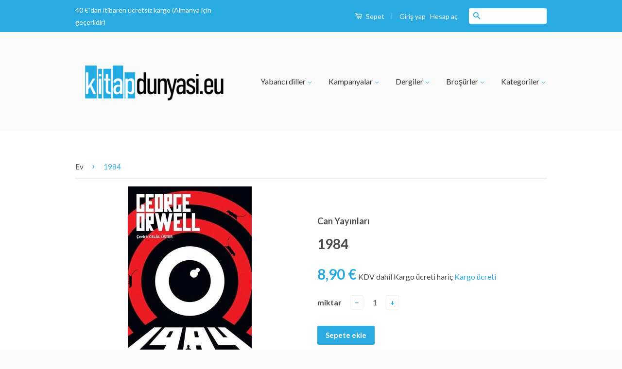

--- FILE ---
content_type: text/html; charset=utf-8
request_url: https://kitapdunyasi.eu/products/1984
body_size: 18547
content:
<!doctype html>
<!--[if lt IE 7]><html class="no-js lt-ie9 lt-ie8 lt-ie7" lang="en"> <![endif]-->
<!--[if IE 7]><html class="no-js lt-ie9 lt-ie8" lang="en"> <![endif]-->
<!--[if IE 8]><html class="no-js lt-ie9" lang="en"> <![endif]-->
<!--[if IE 9 ]><html class="ie9 no-js"> <![endif]-->
<!--[if (gt IE 9)|!(IE)]><!--> <html class="no-js"> <!--<![endif]-->
<head>

  <!-- Basic page needs ================================================== -->
  <meta charset="utf-8">
  <meta http-equiv="X-UA-Compatible" content="IE=edge,chrome=1">

  
  <link rel="shortcut icon" href="//kitapdunyasi.eu/cdn/shop/t/2/assets/favicon.png?v=181112277244313385621559891468" type="image/png" />
  

  <!-- Title and description ================================================== -->
  <title>
  1984 &ndash; kitapdunyasi.eu
  </title>

  
  <meta name="description" content="Yazar: George Orwell Parti’nin dünya görüşü, onu hiç anlayamayan insanlara çok daha kolay dayatılıyordu. (...) Her şeyi yutuyorlar ve hiçbir zarar görmüyorlardı çünkü tıpkı bir mısır tanesinin bir kuşun bedeninden sindirilmeden geçip gitmesi gibi, yuttuklarından geriye bir şey kalmıyordu.George Orwell’in kült kitabı Bi">
  

  <!-- Social Meta Tags ================================================== -->
  

  <meta property="og:type" content="product">
  <meta property="og:title" content="1984">
  <meta property="og:url" content="https://kitapdunyasi.eu/products/1984">
  
  <meta property="og:image" content="http://kitapdunyasi.eu/cdn/shop/files/1984_grande.jpg?v=1714379874">
  <meta property="og:image:secure_url" content="https://kitapdunyasi.eu/cdn/shop/files/1984_grande.jpg?v=1714379874">
  
  <meta property="og:image" content="http://kitapdunyasi.eu/cdn/shop/files/19842_grande.jpg?v=1714379873">
  <meta property="og:image:secure_url" content="https://kitapdunyasi.eu/cdn/shop/files/19842_grande.jpg?v=1714379873">
  
  <meta property="og:price:amount" content="8,90">
  <meta property="og:price:currency" content="EUR">



  <meta property="og:description" content="Yazar: George Orwell Parti’nin dünya görüşü, onu hiç anlayamayan insanlara çok daha kolay dayatılıyordu. (...) Her şeyi yutuyorlar ve hiçbir zarar görmüyorlardı çünkü tıpkı bir mısır tanesinin bir kuşun bedeninden sindirilmeden geçip gitmesi gibi, yuttuklarından geriye bir şey kalmıyordu.George Orwell’in kült kitabı Bi">


<meta property="og:site_name" content="kitapdunyasi.eu">




  <meta name="twitter:card" content="summary">


  <meta name="twitter:site" content="@kitapdunyasieu">


  <meta name="twitter:title" content="1984">
  <meta name="twitter:description" content="



Yazar: George Orwell




 
Parti’nin dünya görüşü, onu hiç anlayamayan insanlara çok daha kolay dayatılıyordu. (...) Her şeyi yutuyorlar ve hiçbir zarar görmüyorlardı çünkü tıpkı bir mısır tanesin">
  <meta name="twitter:image" content="https://kitapdunyasi.eu/cdn/shop/files/1984_large.jpg?v=1714379874">
  <meta name="twitter:image:width" content="480">
  <meta name="twitter:image:height" content="480">



  <!-- Helpers ================================================== -->
  <link rel="canonical" href="https://kitapdunyasi.eu/products/1984">
  <meta name="viewport" content="width=device-width,initial-scale=1">
  <meta name="theme-color" content="#29abe2">

  
  <!-- Ajaxify Cart Plugin ================================================== -->
  <link href="//kitapdunyasi.eu/cdn/shop/t/2/assets/ajaxify.scss.css?v=77820539487846778471558707512" rel="stylesheet" type="text/css" media="all" />
  

  <!-- CSS ================================================== -->
  <link href="//kitapdunyasi.eu/cdn/shop/t/2/assets/timber.scss.css?v=96024776696568687371700553422" rel="stylesheet" type="text/css" media="all" />
  <link href="//kitapdunyasi.eu/cdn/shop/t/2/assets/theme.scss.css?v=2918415719235029991700553422" rel="stylesheet" type="text/css" media="all" />

  
  
  
  <link href="//fonts.googleapis.com/css?family=Lato:400,700" rel="stylesheet" type="text/css" media="all" />


  



  <!-- Header hook for plugins ================================================== -->
  <script>window.performance && window.performance.mark && window.performance.mark('shopify.content_for_header.start');</script><meta name="facebook-domain-verification" content="m2v7yckpbwqd1rpgaxbi6tqzp9qpkh">
<meta name="facebook-domain-verification" content="9i43j7g60eijalft1vfgp8djsajkk0">
<meta name="facebook-domain-verification" content="00k840t6cvsih4f3w1okzo8ccl812y">
<meta name="facebook-domain-verification" content="m2v7yckpbwqd1rpgaxbi6tqzp9qpkh">
<meta name="google-site-verification" content="t42Uht2l76E2ZUEC-xIixKVhJQZ8r6Ip9t6Ntww0pQg">
<meta id="shopify-digital-wallet" name="shopify-digital-wallet" content="/22286172232/digital_wallets/dialog">
<meta name="shopify-checkout-api-token" content="66d47d9ea2f752776c5c4a62f2a3e372">
<meta id="in-context-paypal-metadata" data-shop-id="22286172232" data-venmo-supported="false" data-environment="production" data-locale="en_US" data-paypal-v4="true" data-currency="EUR">
<link rel="alternate" type="application/json+oembed" href="https://kitapdunyasi.eu/products/1984.oembed">
<script async="async" src="/checkouts/internal/preloads.js?locale=tr-DE"></script>
<script id="apple-pay-shop-capabilities" type="application/json">{"shopId":22286172232,"countryCode":"DE","currencyCode":"EUR","merchantCapabilities":["supports3DS"],"merchantId":"gid:\/\/shopify\/Shop\/22286172232","merchantName":"kitapdunyasi.eu","requiredBillingContactFields":["postalAddress","email"],"requiredShippingContactFields":["postalAddress","email"],"shippingType":"shipping","supportedNetworks":["visa","maestro","masterCard","amex"],"total":{"type":"pending","label":"kitapdunyasi.eu","amount":"1.00"},"shopifyPaymentsEnabled":true,"supportsSubscriptions":true}</script>
<script id="shopify-features" type="application/json">{"accessToken":"66d47d9ea2f752776c5c4a62f2a3e372","betas":["rich-media-storefront-analytics"],"domain":"kitapdunyasi.eu","predictiveSearch":true,"shopId":22286172232,"locale":"tr"}</script>
<script>var Shopify = Shopify || {};
Shopify.shop = "kitapdunyasi-eu.myshopify.com";
Shopify.locale = "tr";
Shopify.currency = {"active":"EUR","rate":"1.0"};
Shopify.country = "DE";
Shopify.theme = {"name":"kitapdunyasi-theme","id":73530114120,"schema_name":null,"schema_version":null,"theme_store_id":null,"role":"main"};
Shopify.theme.handle = "null";
Shopify.theme.style = {"id":null,"handle":null};
Shopify.cdnHost = "kitapdunyasi.eu/cdn";
Shopify.routes = Shopify.routes || {};
Shopify.routes.root = "/";</script>
<script type="module">!function(o){(o.Shopify=o.Shopify||{}).modules=!0}(window);</script>
<script>!function(o){function n(){var o=[];function n(){o.push(Array.prototype.slice.apply(arguments))}return n.q=o,n}var t=o.Shopify=o.Shopify||{};t.loadFeatures=n(),t.autoloadFeatures=n()}(window);</script>
<script id="shop-js-analytics" type="application/json">{"pageType":"product"}</script>
<script defer="defer" async type="module" src="//kitapdunyasi.eu/cdn/shopifycloud/shop-js/modules/v2/client.init-shop-cart-sync_BC8vnVON.tr.esm.js"></script>
<script defer="defer" async type="module" src="//kitapdunyasi.eu/cdn/shopifycloud/shop-js/modules/v2/chunk.common_D0BZeXbN.esm.js"></script>
<script defer="defer" async type="module" src="//kitapdunyasi.eu/cdn/shopifycloud/shop-js/modules/v2/chunk.modal_DrtnNCDF.esm.js"></script>
<script type="module">
  await import("//kitapdunyasi.eu/cdn/shopifycloud/shop-js/modules/v2/client.init-shop-cart-sync_BC8vnVON.tr.esm.js");
await import("//kitapdunyasi.eu/cdn/shopifycloud/shop-js/modules/v2/chunk.common_D0BZeXbN.esm.js");
await import("//kitapdunyasi.eu/cdn/shopifycloud/shop-js/modules/v2/chunk.modal_DrtnNCDF.esm.js");

  window.Shopify.SignInWithShop?.initShopCartSync?.({"fedCMEnabled":true,"windoidEnabled":true});

</script>
<script id="__st">var __st={"a":22286172232,"offset":3600,"reqid":"a4b306f5-fbe8-436b-b6fd-8107448f3fb7-1769189861","pageurl":"kitapdunyasi.eu\/products\/1984","u":"d1a868db651b","p":"product","rtyp":"product","rid":5448047624360};</script>
<script>window.ShopifyPaypalV4VisibilityTracking = true;</script>
<script id="captcha-bootstrap">!function(){'use strict';const t='contact',e='account',n='new_comment',o=[[t,t],['blogs',n],['comments',n],[t,'customer']],c=[[e,'customer_login'],[e,'guest_login'],[e,'recover_customer_password'],[e,'create_customer']],r=t=>t.map((([t,e])=>`form[action*='/${t}']:not([data-nocaptcha='true']) input[name='form_type'][value='${e}']`)).join(','),a=t=>()=>t?[...document.querySelectorAll(t)].map((t=>t.form)):[];function s(){const t=[...o],e=r(t);return a(e)}const i='password',u='form_key',d=['recaptcha-v3-token','g-recaptcha-response','h-captcha-response',i],f=()=>{try{return window.sessionStorage}catch{return}},m='__shopify_v',_=t=>t.elements[u];function p(t,e,n=!1){try{const o=window.sessionStorage,c=JSON.parse(o.getItem(e)),{data:r}=function(t){const{data:e,action:n}=t;return t[m]||n?{data:e,action:n}:{data:t,action:n}}(c);for(const[e,n]of Object.entries(r))t.elements[e]&&(t.elements[e].value=n);n&&o.removeItem(e)}catch(o){console.error('form repopulation failed',{error:o})}}const l='form_type',E='cptcha';function T(t){t.dataset[E]=!0}const w=window,h=w.document,L='Shopify',v='ce_forms',y='captcha';let A=!1;((t,e)=>{const n=(g='f06e6c50-85a8-45c8-87d0-21a2b65856fe',I='https://cdn.shopify.com/shopifycloud/storefront-forms-hcaptcha/ce_storefront_forms_captcha_hcaptcha.v1.5.2.iife.js',D={infoText:'hCaptcha ile korunuyor',privacyText:'Gizlilik',termsText:'Koşullar'},(t,e,n)=>{const o=w[L][v],c=o.bindForm;if(c)return c(t,g,e,D).then(n);var r;o.q.push([[t,g,e,D],n]),r=I,A||(h.body.append(Object.assign(h.createElement('script'),{id:'captcha-provider',async:!0,src:r})),A=!0)});var g,I,D;w[L]=w[L]||{},w[L][v]=w[L][v]||{},w[L][v].q=[],w[L][y]=w[L][y]||{},w[L][y].protect=function(t,e){n(t,void 0,e),T(t)},Object.freeze(w[L][y]),function(t,e,n,w,h,L){const[v,y,A,g]=function(t,e,n){const i=e?o:[],u=t?c:[],d=[...i,...u],f=r(d),m=r(i),_=r(d.filter((([t,e])=>n.includes(e))));return[a(f),a(m),a(_),s()]}(w,h,L),I=t=>{const e=t.target;return e instanceof HTMLFormElement?e:e&&e.form},D=t=>v().includes(t);t.addEventListener('submit',(t=>{const e=I(t);if(!e)return;const n=D(e)&&!e.dataset.hcaptchaBound&&!e.dataset.recaptchaBound,o=_(e),c=g().includes(e)&&(!o||!o.value);(n||c)&&t.preventDefault(),c&&!n&&(function(t){try{if(!f())return;!function(t){const e=f();if(!e)return;const n=_(t);if(!n)return;const o=n.value;o&&e.removeItem(o)}(t);const e=Array.from(Array(32),(()=>Math.random().toString(36)[2])).join('');!function(t,e){_(t)||t.append(Object.assign(document.createElement('input'),{type:'hidden',name:u})),t.elements[u].value=e}(t,e),function(t,e){const n=f();if(!n)return;const o=[...t.querySelectorAll(`input[type='${i}']`)].map((({name:t})=>t)),c=[...d,...o],r={};for(const[a,s]of new FormData(t).entries())c.includes(a)||(r[a]=s);n.setItem(e,JSON.stringify({[m]:1,action:t.action,data:r}))}(t,e)}catch(e){console.error('failed to persist form',e)}}(e),e.submit())}));const S=(t,e)=>{t&&!t.dataset[E]&&(n(t,e.some((e=>e===t))),T(t))};for(const o of['focusin','change'])t.addEventListener(o,(t=>{const e=I(t);D(e)&&S(e,y())}));const B=e.get('form_key'),M=e.get(l),P=B&&M;t.addEventListener('DOMContentLoaded',(()=>{const t=y();if(P)for(const e of t)e.elements[l].value===M&&p(e,B);[...new Set([...A(),...v().filter((t=>'true'===t.dataset.shopifyCaptcha))])].forEach((e=>S(e,t)))}))}(h,new URLSearchParams(w.location.search),n,t,e,['guest_login'])})(!0,!0)}();</script>
<script integrity="sha256-4kQ18oKyAcykRKYeNunJcIwy7WH5gtpwJnB7kiuLZ1E=" data-source-attribution="shopify.loadfeatures" defer="defer" src="//kitapdunyasi.eu/cdn/shopifycloud/storefront/assets/storefront/load_feature-a0a9edcb.js" crossorigin="anonymous"></script>
<script data-source-attribution="shopify.dynamic_checkout.dynamic.init">var Shopify=Shopify||{};Shopify.PaymentButton=Shopify.PaymentButton||{isStorefrontPortableWallets:!0,init:function(){window.Shopify.PaymentButton.init=function(){};var t=document.createElement("script");t.src="https://kitapdunyasi.eu/cdn/shopifycloud/portable-wallets/latest/portable-wallets.tr.js",t.type="module",document.head.appendChild(t)}};
</script>
<script data-source-attribution="shopify.dynamic_checkout.buyer_consent">
  function portableWalletsHideBuyerConsent(e){var t=document.getElementById("shopify-buyer-consent"),n=document.getElementById("shopify-subscription-policy-button");t&&n&&(t.classList.add("hidden"),t.setAttribute("aria-hidden","true"),n.removeEventListener("click",e))}function portableWalletsShowBuyerConsent(e){var t=document.getElementById("shopify-buyer-consent"),n=document.getElementById("shopify-subscription-policy-button");t&&n&&(t.classList.remove("hidden"),t.removeAttribute("aria-hidden"),n.addEventListener("click",e))}window.Shopify?.PaymentButton&&(window.Shopify.PaymentButton.hideBuyerConsent=portableWalletsHideBuyerConsent,window.Shopify.PaymentButton.showBuyerConsent=portableWalletsShowBuyerConsent);
</script>
<script data-source-attribution="shopify.dynamic_checkout.cart.bootstrap">document.addEventListener("DOMContentLoaded",(function(){function t(){return document.querySelector("shopify-accelerated-checkout-cart, shopify-accelerated-checkout")}if(t())Shopify.PaymentButton.init();else{new MutationObserver((function(e,n){t()&&(Shopify.PaymentButton.init(),n.disconnect())})).observe(document.body,{childList:!0,subtree:!0})}}));
</script>
<script id='scb4127' type='text/javascript' async='' src='https://kitapdunyasi.eu/cdn/shopifycloud/privacy-banner/storefront-banner.js'></script><link id="shopify-accelerated-checkout-styles" rel="stylesheet" media="screen" href="https://kitapdunyasi.eu/cdn/shopifycloud/portable-wallets/latest/accelerated-checkout-backwards-compat.css" crossorigin="anonymous">
<style id="shopify-accelerated-checkout-cart">
        #shopify-buyer-consent {
  margin-top: 1em;
  display: inline-block;
  width: 100%;
}

#shopify-buyer-consent.hidden {
  display: none;
}

#shopify-subscription-policy-button {
  background: none;
  border: none;
  padding: 0;
  text-decoration: underline;
  font-size: inherit;
  cursor: pointer;
}

#shopify-subscription-policy-button::before {
  box-shadow: none;
}

      </style>

<script>window.performance && window.performance.mark && window.performance.mark('shopify.content_for_header.end');</script>

  

<!--[if lt IE 9]>
<script src="//cdnjs.cloudflare.com/ajax/libs/html5shiv/3.7.2/html5shiv.min.js" type="text/javascript"></script>
<script src="//kitapdunyasi.eu/cdn/shop/t/2/assets/respond.min.js?v=52248677837542619231558707501" type="text/javascript"></script>
<link href="//kitapdunyasi.eu/cdn/shop/t/2/assets/respond-proxy.html" id="respond-proxy" rel="respond-proxy" />
<link href="//kitapdunyasi.eu/search?q=8f93b33d84cea92123d74e5b20190794" id="respond-redirect" rel="respond-redirect" />
<script src="//kitapdunyasi.eu/search?q=8f93b33d84cea92123d74e5b20190794" type="text/javascript"></script>
<![endif]-->



  <script src="//ajax.googleapis.com/ajax/libs/jquery/1.11.0/jquery.min.js" type="text/javascript"></script>
  <script src="//kitapdunyasi.eu/cdn/shop/t/2/assets/modernizr.min.js?v=26620055551102246001558707500" type="text/javascript"></script>

  
  

<link href="https://monorail-edge.shopifysvc.com" rel="dns-prefetch">
<script>(function(){if ("sendBeacon" in navigator && "performance" in window) {try {var session_token_from_headers = performance.getEntriesByType('navigation')[0].serverTiming.find(x => x.name == '_s').description;} catch {var session_token_from_headers = undefined;}var session_cookie_matches = document.cookie.match(/_shopify_s=([^;]*)/);var session_token_from_cookie = session_cookie_matches && session_cookie_matches.length === 2 ? session_cookie_matches[1] : "";var session_token = session_token_from_headers || session_token_from_cookie || "";function handle_abandonment_event(e) {var entries = performance.getEntries().filter(function(entry) {return /monorail-edge.shopifysvc.com/.test(entry.name);});if (!window.abandonment_tracked && entries.length === 0) {window.abandonment_tracked = true;var currentMs = Date.now();var navigation_start = performance.timing.navigationStart;var payload = {shop_id: 22286172232,url: window.location.href,navigation_start,duration: currentMs - navigation_start,session_token,page_type: "product"};window.navigator.sendBeacon("https://monorail-edge.shopifysvc.com/v1/produce", JSON.stringify({schema_id: "online_store_buyer_site_abandonment/1.1",payload: payload,metadata: {event_created_at_ms: currentMs,event_sent_at_ms: currentMs}}));}}window.addEventListener('pagehide', handle_abandonment_event);}}());</script>
<script id="web-pixels-manager-setup">(function e(e,d,r,n,o){if(void 0===o&&(o={}),!Boolean(null===(a=null===(i=window.Shopify)||void 0===i?void 0:i.analytics)||void 0===a?void 0:a.replayQueue)){var i,a;window.Shopify=window.Shopify||{};var t=window.Shopify;t.analytics=t.analytics||{};var s=t.analytics;s.replayQueue=[],s.publish=function(e,d,r){return s.replayQueue.push([e,d,r]),!0};try{self.performance.mark("wpm:start")}catch(e){}var l=function(){var e={modern:/Edge?\/(1{2}[4-9]|1[2-9]\d|[2-9]\d{2}|\d{4,})\.\d+(\.\d+|)|Firefox\/(1{2}[4-9]|1[2-9]\d|[2-9]\d{2}|\d{4,})\.\d+(\.\d+|)|Chrom(ium|e)\/(9{2}|\d{3,})\.\d+(\.\d+|)|(Maci|X1{2}).+ Version\/(15\.\d+|(1[6-9]|[2-9]\d|\d{3,})\.\d+)([,.]\d+|)( \(\w+\)|)( Mobile\/\w+|) Safari\/|Chrome.+OPR\/(9{2}|\d{3,})\.\d+\.\d+|(CPU[ +]OS|iPhone[ +]OS|CPU[ +]iPhone|CPU IPhone OS|CPU iPad OS)[ +]+(15[._]\d+|(1[6-9]|[2-9]\d|\d{3,})[._]\d+)([._]\d+|)|Android:?[ /-](13[3-9]|1[4-9]\d|[2-9]\d{2}|\d{4,})(\.\d+|)(\.\d+|)|Android.+Firefox\/(13[5-9]|1[4-9]\d|[2-9]\d{2}|\d{4,})\.\d+(\.\d+|)|Android.+Chrom(ium|e)\/(13[3-9]|1[4-9]\d|[2-9]\d{2}|\d{4,})\.\d+(\.\d+|)|SamsungBrowser\/([2-9]\d|\d{3,})\.\d+/,legacy:/Edge?\/(1[6-9]|[2-9]\d|\d{3,})\.\d+(\.\d+|)|Firefox\/(5[4-9]|[6-9]\d|\d{3,})\.\d+(\.\d+|)|Chrom(ium|e)\/(5[1-9]|[6-9]\d|\d{3,})\.\d+(\.\d+|)([\d.]+$|.*Safari\/(?![\d.]+ Edge\/[\d.]+$))|(Maci|X1{2}).+ Version\/(10\.\d+|(1[1-9]|[2-9]\d|\d{3,})\.\d+)([,.]\d+|)( \(\w+\)|)( Mobile\/\w+|) Safari\/|Chrome.+OPR\/(3[89]|[4-9]\d|\d{3,})\.\d+\.\d+|(CPU[ +]OS|iPhone[ +]OS|CPU[ +]iPhone|CPU IPhone OS|CPU iPad OS)[ +]+(10[._]\d+|(1[1-9]|[2-9]\d|\d{3,})[._]\d+)([._]\d+|)|Android:?[ /-](13[3-9]|1[4-9]\d|[2-9]\d{2}|\d{4,})(\.\d+|)(\.\d+|)|Mobile Safari.+OPR\/([89]\d|\d{3,})\.\d+\.\d+|Android.+Firefox\/(13[5-9]|1[4-9]\d|[2-9]\d{2}|\d{4,})\.\d+(\.\d+|)|Android.+Chrom(ium|e)\/(13[3-9]|1[4-9]\d|[2-9]\d{2}|\d{4,})\.\d+(\.\d+|)|Android.+(UC? ?Browser|UCWEB|U3)[ /]?(15\.([5-9]|\d{2,})|(1[6-9]|[2-9]\d|\d{3,})\.\d+)\.\d+|SamsungBrowser\/(5\.\d+|([6-9]|\d{2,})\.\d+)|Android.+MQ{2}Browser\/(14(\.(9|\d{2,})|)|(1[5-9]|[2-9]\d|\d{3,})(\.\d+|))(\.\d+|)|K[Aa][Ii]OS\/(3\.\d+|([4-9]|\d{2,})\.\d+)(\.\d+|)/},d=e.modern,r=e.legacy,n=navigator.userAgent;return n.match(d)?"modern":n.match(r)?"legacy":"unknown"}(),u="modern"===l?"modern":"legacy",c=(null!=n?n:{modern:"",legacy:""})[u],f=function(e){return[e.baseUrl,"/wpm","/b",e.hashVersion,"modern"===e.buildTarget?"m":"l",".js"].join("")}({baseUrl:d,hashVersion:r,buildTarget:u}),m=function(e){var d=e.version,r=e.bundleTarget,n=e.surface,o=e.pageUrl,i=e.monorailEndpoint;return{emit:function(e){var a=e.status,t=e.errorMsg,s=(new Date).getTime(),l=JSON.stringify({metadata:{event_sent_at_ms:s},events:[{schema_id:"web_pixels_manager_load/3.1",payload:{version:d,bundle_target:r,page_url:o,status:a,surface:n,error_msg:t},metadata:{event_created_at_ms:s}}]});if(!i)return console&&console.warn&&console.warn("[Web Pixels Manager] No Monorail endpoint provided, skipping logging."),!1;try{return self.navigator.sendBeacon.bind(self.navigator)(i,l)}catch(e){}var u=new XMLHttpRequest;try{return u.open("POST",i,!0),u.setRequestHeader("Content-Type","text/plain"),u.send(l),!0}catch(e){return console&&console.warn&&console.warn("[Web Pixels Manager] Got an unhandled error while logging to Monorail."),!1}}}}({version:r,bundleTarget:l,surface:e.surface,pageUrl:self.location.href,monorailEndpoint:e.monorailEndpoint});try{o.browserTarget=l,function(e){var d=e.src,r=e.async,n=void 0===r||r,o=e.onload,i=e.onerror,a=e.sri,t=e.scriptDataAttributes,s=void 0===t?{}:t,l=document.createElement("script"),u=document.querySelector("head"),c=document.querySelector("body");if(l.async=n,l.src=d,a&&(l.integrity=a,l.crossOrigin="anonymous"),s)for(var f in s)if(Object.prototype.hasOwnProperty.call(s,f))try{l.dataset[f]=s[f]}catch(e){}if(o&&l.addEventListener("load",o),i&&l.addEventListener("error",i),u)u.appendChild(l);else{if(!c)throw new Error("Did not find a head or body element to append the script");c.appendChild(l)}}({src:f,async:!0,onload:function(){if(!function(){var e,d;return Boolean(null===(d=null===(e=window.Shopify)||void 0===e?void 0:e.analytics)||void 0===d?void 0:d.initialized)}()){var d=window.webPixelsManager.init(e)||void 0;if(d){var r=window.Shopify.analytics;r.replayQueue.forEach((function(e){var r=e[0],n=e[1],o=e[2];d.publishCustomEvent(r,n,o)})),r.replayQueue=[],r.publish=d.publishCustomEvent,r.visitor=d.visitor,r.initialized=!0}}},onerror:function(){return m.emit({status:"failed",errorMsg:"".concat(f," has failed to load")})},sri:function(e){var d=/^sha384-[A-Za-z0-9+/=]+$/;return"string"==typeof e&&d.test(e)}(c)?c:"",scriptDataAttributes:o}),m.emit({status:"loading"})}catch(e){m.emit({status:"failed",errorMsg:(null==e?void 0:e.message)||"Unknown error"})}}})({shopId: 22286172232,storefrontBaseUrl: "https://kitapdunyasi.eu",extensionsBaseUrl: "https://extensions.shopifycdn.com/cdn/shopifycloud/web-pixels-manager",monorailEndpoint: "https://monorail-edge.shopifysvc.com/unstable/produce_batch",surface: "storefront-renderer",enabledBetaFlags: ["2dca8a86"],webPixelsConfigList: [{"id":"974258444","configuration":"{\"config\":\"{\\\"pixel_id\\\":\\\"G-MW9XVD8819\\\",\\\"target_country\\\":\\\"DE\\\",\\\"gtag_events\\\":[{\\\"type\\\":\\\"begin_checkout\\\",\\\"action_label\\\":\\\"G-MW9XVD8819\\\"},{\\\"type\\\":\\\"search\\\",\\\"action_label\\\":\\\"G-MW9XVD8819\\\"},{\\\"type\\\":\\\"view_item\\\",\\\"action_label\\\":[\\\"G-MW9XVD8819\\\",\\\"MC-D5PX4BRSYS\\\"]},{\\\"type\\\":\\\"purchase\\\",\\\"action_label\\\":[\\\"G-MW9XVD8819\\\",\\\"MC-D5PX4BRSYS\\\"]},{\\\"type\\\":\\\"page_view\\\",\\\"action_label\\\":[\\\"G-MW9XVD8819\\\",\\\"MC-D5PX4BRSYS\\\"]},{\\\"type\\\":\\\"add_payment_info\\\",\\\"action_label\\\":\\\"G-MW9XVD8819\\\"},{\\\"type\\\":\\\"add_to_cart\\\",\\\"action_label\\\":\\\"G-MW9XVD8819\\\"}],\\\"enable_monitoring_mode\\\":false}\"}","eventPayloadVersion":"v1","runtimeContext":"OPEN","scriptVersion":"b2a88bafab3e21179ed38636efcd8a93","type":"APP","apiClientId":1780363,"privacyPurposes":[],"dataSharingAdjustments":{"protectedCustomerApprovalScopes":["read_customer_address","read_customer_email","read_customer_name","read_customer_personal_data","read_customer_phone"]}},{"id":"326631692","configuration":"{\"pixel_id\":\"347470491305490\",\"pixel_type\":\"facebook_pixel\",\"metaapp_system_user_token\":\"-\"}","eventPayloadVersion":"v1","runtimeContext":"OPEN","scriptVersion":"ca16bc87fe92b6042fbaa3acc2fbdaa6","type":"APP","apiClientId":2329312,"privacyPurposes":["ANALYTICS","MARKETING","SALE_OF_DATA"],"dataSharingAdjustments":{"protectedCustomerApprovalScopes":["read_customer_address","read_customer_email","read_customer_name","read_customer_personal_data","read_customer_phone"]}},{"id":"shopify-app-pixel","configuration":"{}","eventPayloadVersion":"v1","runtimeContext":"STRICT","scriptVersion":"0450","apiClientId":"shopify-pixel","type":"APP","privacyPurposes":["ANALYTICS","MARKETING"]},{"id":"shopify-custom-pixel","eventPayloadVersion":"v1","runtimeContext":"LAX","scriptVersion":"0450","apiClientId":"shopify-pixel","type":"CUSTOM","privacyPurposes":["ANALYTICS","MARKETING"]}],isMerchantRequest: false,initData: {"shop":{"name":"kitapdunyasi.eu","paymentSettings":{"currencyCode":"EUR"},"myshopifyDomain":"kitapdunyasi-eu.myshopify.com","countryCode":"DE","storefrontUrl":"https:\/\/kitapdunyasi.eu"},"customer":null,"cart":null,"checkout":null,"productVariants":[{"price":{"amount":8.9,"currencyCode":"EUR"},"product":{"title":"1984","vendor":"Can Yayınları","id":"5448047624360","untranslatedTitle":"1984","url":"\/products\/1984","type":"Bücher"},"id":"35266163572904","image":{"src":"\/\/kitapdunyasi.eu\/cdn\/shop\/files\/1984.jpg?v=1714379874"},"sku":"9789750718533","title":"Default Title","untranslatedTitle":"Default Title"}],"purchasingCompany":null},},"https://kitapdunyasi.eu/cdn","fcfee988w5aeb613cpc8e4bc33m6693e112",{"modern":"","legacy":""},{"shopId":"22286172232","storefrontBaseUrl":"https:\/\/kitapdunyasi.eu","extensionBaseUrl":"https:\/\/extensions.shopifycdn.com\/cdn\/shopifycloud\/web-pixels-manager","surface":"storefront-renderer","enabledBetaFlags":"[\"2dca8a86\"]","isMerchantRequest":"false","hashVersion":"fcfee988w5aeb613cpc8e4bc33m6693e112","publish":"custom","events":"[[\"page_viewed\",{}],[\"product_viewed\",{\"productVariant\":{\"price\":{\"amount\":8.9,\"currencyCode\":\"EUR\"},\"product\":{\"title\":\"1984\",\"vendor\":\"Can Yayınları\",\"id\":\"5448047624360\",\"untranslatedTitle\":\"1984\",\"url\":\"\/products\/1984\",\"type\":\"Bücher\"},\"id\":\"35266163572904\",\"image\":{\"src\":\"\/\/kitapdunyasi.eu\/cdn\/shop\/files\/1984.jpg?v=1714379874\"},\"sku\":\"9789750718533\",\"title\":\"Default Title\",\"untranslatedTitle\":\"Default Title\"}}]]"});</script><script>
  window.ShopifyAnalytics = window.ShopifyAnalytics || {};
  window.ShopifyAnalytics.meta = window.ShopifyAnalytics.meta || {};
  window.ShopifyAnalytics.meta.currency = 'EUR';
  var meta = {"product":{"id":5448047624360,"gid":"gid:\/\/shopify\/Product\/5448047624360","vendor":"Can Yayınları","type":"Bücher","handle":"1984","variants":[{"id":35266163572904,"price":890,"name":"1984","public_title":null,"sku":"9789750718533"}],"remote":false},"page":{"pageType":"product","resourceType":"product","resourceId":5448047624360,"requestId":"a4b306f5-fbe8-436b-b6fd-8107448f3fb7-1769189861"}};
  for (var attr in meta) {
    window.ShopifyAnalytics.meta[attr] = meta[attr];
  }
</script>
<script class="analytics">
  (function () {
    var customDocumentWrite = function(content) {
      var jquery = null;

      if (window.jQuery) {
        jquery = window.jQuery;
      } else if (window.Checkout && window.Checkout.$) {
        jquery = window.Checkout.$;
      }

      if (jquery) {
        jquery('body').append(content);
      }
    };

    var hasLoggedConversion = function(token) {
      if (token) {
        return document.cookie.indexOf('loggedConversion=' + token) !== -1;
      }
      return false;
    }

    var setCookieIfConversion = function(token) {
      if (token) {
        var twoMonthsFromNow = new Date(Date.now());
        twoMonthsFromNow.setMonth(twoMonthsFromNow.getMonth() + 2);

        document.cookie = 'loggedConversion=' + token + '; expires=' + twoMonthsFromNow;
      }
    }

    var trekkie = window.ShopifyAnalytics.lib = window.trekkie = window.trekkie || [];
    if (trekkie.integrations) {
      return;
    }
    trekkie.methods = [
      'identify',
      'page',
      'ready',
      'track',
      'trackForm',
      'trackLink'
    ];
    trekkie.factory = function(method) {
      return function() {
        var args = Array.prototype.slice.call(arguments);
        args.unshift(method);
        trekkie.push(args);
        return trekkie;
      };
    };
    for (var i = 0; i < trekkie.methods.length; i++) {
      var key = trekkie.methods[i];
      trekkie[key] = trekkie.factory(key);
    }
    trekkie.load = function(config) {
      trekkie.config = config || {};
      trekkie.config.initialDocumentCookie = document.cookie;
      var first = document.getElementsByTagName('script')[0];
      var script = document.createElement('script');
      script.type = 'text/javascript';
      script.onerror = function(e) {
        var scriptFallback = document.createElement('script');
        scriptFallback.type = 'text/javascript';
        scriptFallback.onerror = function(error) {
                var Monorail = {
      produce: function produce(monorailDomain, schemaId, payload) {
        var currentMs = new Date().getTime();
        var event = {
          schema_id: schemaId,
          payload: payload,
          metadata: {
            event_created_at_ms: currentMs,
            event_sent_at_ms: currentMs
          }
        };
        return Monorail.sendRequest("https://" + monorailDomain + "/v1/produce", JSON.stringify(event));
      },
      sendRequest: function sendRequest(endpointUrl, payload) {
        // Try the sendBeacon API
        if (window && window.navigator && typeof window.navigator.sendBeacon === 'function' && typeof window.Blob === 'function' && !Monorail.isIos12()) {
          var blobData = new window.Blob([payload], {
            type: 'text/plain'
          });

          if (window.navigator.sendBeacon(endpointUrl, blobData)) {
            return true;
          } // sendBeacon was not successful

        } // XHR beacon

        var xhr = new XMLHttpRequest();

        try {
          xhr.open('POST', endpointUrl);
          xhr.setRequestHeader('Content-Type', 'text/plain');
          xhr.send(payload);
        } catch (e) {
          console.log(e);
        }

        return false;
      },
      isIos12: function isIos12() {
        return window.navigator.userAgent.lastIndexOf('iPhone; CPU iPhone OS 12_') !== -1 || window.navigator.userAgent.lastIndexOf('iPad; CPU OS 12_') !== -1;
      }
    };
    Monorail.produce('monorail-edge.shopifysvc.com',
      'trekkie_storefront_load_errors/1.1',
      {shop_id: 22286172232,
      theme_id: 73530114120,
      app_name: "storefront",
      context_url: window.location.href,
      source_url: "//kitapdunyasi.eu/cdn/s/trekkie.storefront.8d95595f799fbf7e1d32231b9a28fd43b70c67d3.min.js"});

        };
        scriptFallback.async = true;
        scriptFallback.src = '//kitapdunyasi.eu/cdn/s/trekkie.storefront.8d95595f799fbf7e1d32231b9a28fd43b70c67d3.min.js';
        first.parentNode.insertBefore(scriptFallback, first);
      };
      script.async = true;
      script.src = '//kitapdunyasi.eu/cdn/s/trekkie.storefront.8d95595f799fbf7e1d32231b9a28fd43b70c67d3.min.js';
      first.parentNode.insertBefore(script, first);
    };
    trekkie.load(
      {"Trekkie":{"appName":"storefront","development":false,"defaultAttributes":{"shopId":22286172232,"isMerchantRequest":null,"themeId":73530114120,"themeCityHash":"9704582616951378175","contentLanguage":"tr","currency":"EUR","eventMetadataId":"f6ac96bb-b704-4fc7-b46d-11c24fdb4287"},"isServerSideCookieWritingEnabled":true,"monorailRegion":"shop_domain","enabledBetaFlags":["65f19447"]},"Session Attribution":{},"S2S":{"facebookCapiEnabled":true,"source":"trekkie-storefront-renderer","apiClientId":580111}}
    );

    var loaded = false;
    trekkie.ready(function() {
      if (loaded) return;
      loaded = true;

      window.ShopifyAnalytics.lib = window.trekkie;

      var originalDocumentWrite = document.write;
      document.write = customDocumentWrite;
      try { window.ShopifyAnalytics.merchantGoogleAnalytics.call(this); } catch(error) {};
      document.write = originalDocumentWrite;

      window.ShopifyAnalytics.lib.page(null,{"pageType":"product","resourceType":"product","resourceId":5448047624360,"requestId":"a4b306f5-fbe8-436b-b6fd-8107448f3fb7-1769189861","shopifyEmitted":true});

      var match = window.location.pathname.match(/checkouts\/(.+)\/(thank_you|post_purchase)/)
      var token = match? match[1]: undefined;
      if (!hasLoggedConversion(token)) {
        setCookieIfConversion(token);
        window.ShopifyAnalytics.lib.track("Viewed Product",{"currency":"EUR","variantId":35266163572904,"productId":5448047624360,"productGid":"gid:\/\/shopify\/Product\/5448047624360","name":"1984","price":"8.90","sku":"9789750718533","brand":"Can Yayınları","variant":null,"category":"Bücher","nonInteraction":true,"remote":false},undefined,undefined,{"shopifyEmitted":true});
      window.ShopifyAnalytics.lib.track("monorail:\/\/trekkie_storefront_viewed_product\/1.1",{"currency":"EUR","variantId":35266163572904,"productId":5448047624360,"productGid":"gid:\/\/shopify\/Product\/5448047624360","name":"1984","price":"8.90","sku":"9789750718533","brand":"Can Yayınları","variant":null,"category":"Bücher","nonInteraction":true,"remote":false,"referer":"https:\/\/kitapdunyasi.eu\/products\/1984"});
      }
    });


        var eventsListenerScript = document.createElement('script');
        eventsListenerScript.async = true;
        eventsListenerScript.src = "//kitapdunyasi.eu/cdn/shopifycloud/storefront/assets/shop_events_listener-3da45d37.js";
        document.getElementsByTagName('head')[0].appendChild(eventsListenerScript);

})();</script>
<script
  defer
  src="https://kitapdunyasi.eu/cdn/shopifycloud/perf-kit/shopify-perf-kit-3.0.4.min.js"
  data-application="storefront-renderer"
  data-shop-id="22286172232"
  data-render-region="gcp-us-east1"
  data-page-type="product"
  data-theme-instance-id="73530114120"
  data-theme-name=""
  data-theme-version=""
  data-monorail-region="shop_domain"
  data-resource-timing-sampling-rate="10"
  data-shs="true"
  data-shs-beacon="true"
  data-shs-export-with-fetch="true"
  data-shs-logs-sample-rate="1"
  data-shs-beacon-endpoint="https://kitapdunyasi.eu/api/collect"
></script>
</head>

<body id="1984" class="template-product" >

  <div class="header-bar">
  <div class="wrapper medium-down--hide">
    <div class="large--display-table">
      <div class="header-bar__left large--display-table-cell">
        
          <div class="header-bar__module header-bar__message">
            40 €`dan itibaren ücretsiz kargo (Almanya için geçerlidir)
          </div>
        
      </div>

      <div class="header-bar__right large--display-table-cell">
        <div class="header-bar__module">
          <a href="/cart" class="cart-toggle">
            <span class="icon icon-cart header-bar__cart-icon" aria-hidden="true"></span>
            Sepet
            <span class="cart-count header-bar__cart-count hidden-count">0</span>
          </a>
        </div>

        
          <span class="header-bar__sep" aria-hidden="true">|</span>
          <ul class="header-bar__module header-bar__module--list">
            
              <li>
                <a href="/account/login" id="customer_login_link">Giriş yap</a>
              </li>
              <li>
                <a href="/account/register" id="customer_register_link">Hesap aç</a>
              </li>
            
          </ul>
        
        
        
          <div class="header-bar__module header-bar__search">
            


  <form action="/search" method="get" class="header-bar__search-form clearfix" role="search">
    
    <input type="search" name="q" value="" aria-label="Mağazamızda ara" class="header-bar__search-input">
    <button type="submit" class="btn icon-fallback-text header-bar__search-submit">
      <span class="icon icon-search" aria-hidden="true"></span>
      <span class="fallback-text">Ara</span>
    </button>
  </form>


          </div>
        

      </div>
    </div>
  </div>
  <div class="wrapper large--hide">
    <button type="button" class="mobile-nav-trigger" id="MobileNavTrigger">
      <span class="icon icon-hamburger" aria-hidden="true"></span>
      Menü
    </button>
    <a href="/cart" class="cart-toggle mobile-cart-toggle">
      <span class="icon icon-cart header-bar__cart-icon" aria-hidden="true"></span>
      Sepet <span class="cart-count hidden-count">0</span>
    </a>
  </div>
  <ul id="MobileNav" class="mobile-nav large--hide">
  
  
  
  <li class="mobile-nav__link" aria-haspopup="true">
    
      <a href="/collections/almanca" class="mobile-nav__sublist-trigger">
        Yabancı diller
        <span class="icon-fallback-text mobile-nav__sublist-expand">
  <span class="icon icon-plus" aria-hidden="true"></span>
  <span class="fallback-text">+</span>
</span>
<span class="icon-fallback-text mobile-nav__sublist-contract">
  <span class="icon icon-minus" aria-hidden="true"></span>
  <span class="fallback-text">-</span>
</span>
      </a>
      <ul class="mobile-nav__sublist">  
        
          <li class="mobile-nav__sublist-link">
            <a href="/collections/i%CC%87ngilizce">ingilizce</a>
          </li>
        
          <li class="mobile-nav__sublist-link">
            <a href="/collections/almanca">Almanca</a>
          </li>
        
          <li class="mobile-nav__sublist-link">
            <a href="/collections/fransizca">Fransızca</a>
          </li>
        
          <li class="mobile-nav__sublist-link">
            <a href="/collections/farsca">Flemenkce</a>
          </li>
        
      </ul>
    
  </li>
  
  
  <li class="mobile-nav__link" aria-haspopup="true">
    
      <a href="/collections/kulliyat" class="mobile-nav__sublist-trigger">
        Kampanyalar
        <span class="icon-fallback-text mobile-nav__sublist-expand">
  <span class="icon icon-plus" aria-hidden="true"></span>
  <span class="fallback-text">+</span>
</span>
<span class="icon-fallback-text mobile-nav__sublist-contract">
  <span class="icon icon-minus" aria-hidden="true"></span>
  <span class="fallback-text">-</span>
</span>
      </a>
      <ul class="mobile-nav__sublist">  
        
          <li class="mobile-nav__sublist-link">
            <a href="/collections/1-euro">1 Euro</a>
          </li>
        
          <li class="mobile-nav__sublist-link">
            <a href="/collections/2-euro">2 Euro</a>
          </li>
        
          <li class="mobile-nav__sublist-link">
            <a href="/collections/3-euro">3 Euro</a>
          </li>
        
          <li class="mobile-nav__sublist-link">
            <a href="/collections/4-euro">4 Euro</a>
          </li>
        
      </ul>
    
  </li>
  
  
  <li class="mobile-nav__link" aria-haspopup="true">
    
      <a href="/collections/dergiler" class="mobile-nav__sublist-trigger">
        Dergiler
        <span class="icon-fallback-text mobile-nav__sublist-expand">
  <span class="icon icon-plus" aria-hidden="true"></span>
  <span class="fallback-text">+</span>
</span>
<span class="icon-fallback-text mobile-nav__sublist-contract">
  <span class="icon icon-minus" aria-hidden="true"></span>
  <span class="fallback-text">-</span>
</span>
      </a>
      <ul class="mobile-nav__sublist">  
        
          <li class="mobile-nav__sublist-link">
            <a href="https://linemarketing.de/abone/">Abone Ol</a>
          </li>
        
          <li class="mobile-nav__sublist-link">
            <a href="/pages/dergiler-abone-formu">Dergiler Abone Formu</a>
          </li>
        
          <li class="mobile-nav__sublist-link">
            <a href="/pages/atlasia-abone-formu">Atlasia Abonelik Formu</a>
          </li>
        
          <li class="mobile-nav__sublist-link">
            <a href="/pages/abone-mektubu">Abone Mektubu</a>
          </li>
        
          <li class="mobile-nav__sublist-link">
            <a href="/collections/atlasia">Atlasia</a>
          </li>
        
          <li class="mobile-nav__sublist-link">
            <a href="/pages/atlasia-01-pdf-indir">Atlasia Pdf indir</a>
          </li>
        
          <li class="mobile-nav__sublist-link">
            <a href="/collections/die-fontane/Die-Font%C3%A4ne+Font%C3%A4ne+">Die Fontäne</a>
          </li>
        
          <li class="mobile-nav__sublist-link">
            <a href="/pages/fontane-pdf-indir">Die Fontäne Pdf indir</a>
          </li>
        
          <li class="mobile-nav__sublist-link">
            <a href="/collections/die-fontane-jugend">Die Fontäne Jugend</a>
          </li>
        
          <li class="mobile-nav__sublist-link">
            <a href="/pages/fontane-jugend-pdf-indir">Die Fontäne Jugend Pdf indir</a>
          </li>
        
      </ul>
    
  </li>
  
  
  <li class="mobile-nav__link" aria-haspopup="true">
    
      <a href="/pages/mayis-2021" class="mobile-nav__sublist-trigger">
        Broşürler
        <span class="icon-fallback-text mobile-nav__sublist-expand">
  <span class="icon icon-plus" aria-hidden="true"></span>
  <span class="fallback-text">+</span>
</span>
<span class="icon-fallback-text mobile-nav__sublist-contract">
  <span class="icon icon-minus" aria-hidden="true"></span>
  <span class="fallback-text">-</span>
</span>
      </a>
      <ul class="mobile-nav__sublist">  
        
          <li class="mobile-nav__sublist-link">
            <a href="/pages/yeni-cikanlar-interaktif-pdf">Yeni Çıkanlar</a>
          </li>
        
          <li class="mobile-nav__sublist-link">
            <a href="/pages/almanca-kitap-katalogu-2022">Almanca Kitap Kataloğu</a>
          </li>
        
          <li class="mobile-nav__sublist-link">
            <a href="/pages/mayis-2021">Güncel Broşür</a>
          </li>
        
          <li class="mobile-nav__sublist-link">
            <a href="/pages/haziran-2023">Çocuk Kitapları Yaz Kampanya</a>
          </li>
        
      </ul>
    
  </li>
  
  
  <li class="mobile-nav__link" aria-haspopup="true">
    
      <a href="/collections/turk-kitab/T%C3%BCrk%C3%A7e" class="mobile-nav__sublist-trigger">
        Kategoriler
        <span class="icon-fallback-text mobile-nav__sublist-expand">
  <span class="icon icon-plus" aria-hidden="true"></span>
  <span class="fallback-text">+</span>
</span>
<span class="icon-fallback-text mobile-nav__sublist-contract">
  <span class="icon icon-minus" aria-hidden="true"></span>
  <span class="fallback-text">-</span>
</span>
      </a>
      <ul class="mobile-nav__sublist">  
        
          <li class="mobile-nav__sublist-link">
            <a href="/collections/ramazan-kitaplari">Ramazan Süsleri</a>
          </li>
        
          <li class="mobile-nav__sublist-link">
            <a href="/collections/yeni-cikanlar">Yeni Çıkanlar</a>
          </li>
        
          <li class="mobile-nav__sublist-link">
            <a href="/collections/okul-oncesi">Okul Öncesi</a>
          </li>
        
          <li class="mobile-nav__sublist-link">
            <a href="/collections/cocuk-kitaplar">Çocuk Kitapları</a>
          </li>
        
          <li class="mobile-nav__sublist-link">
            <a href="/collections/cocuk-egitimi">Çocuk Gelişimi</a>
          </li>
        
          <li class="mobile-nav__sublist-link">
            <a href="/collections/dini-kitaplar">Dini Kitaplar</a>
          </li>
        
          <li class="mobile-nav__sublist-link">
            <a href="/collections/tasavvuf">Tasavvuf</a>
          </li>
        
          <li class="mobile-nav__sublist-link">
            <a href="/collections/edebiyat-roman-siir">Türk Edebiyatı</a>
          </li>
        
          <li class="mobile-nav__sublist-link">
            <a href="/collections/dunya-edebiyati">Dünya Edebiyatı</a>
          </li>
        
          <li class="mobile-nav__sublist-link">
            <a href="/collections/biografi">Hatırat - Biyografi</a>
          </li>
        
          <li class="mobile-nav__sublist-link">
            <a href="/collections/tarih">Tarih</a>
          </li>
        
          <li class="mobile-nav__sublist-link">
            <a href="/collections/i%CC%87nceleme-arastirma">İnceleme - Araştırma - Düşünce</a>
          </li>
        
          <li class="mobile-nav__sublist-link">
            <a href="/collections/feslsefe-psikoloji">Felsefe </a>
          </li>
        
          <li class="mobile-nav__sublist-link">
            <a href="/collections/kisisel-gelisim">Kişisel Gelişim - Psikoloji</a>
          </li>
        
          <li class="mobile-nav__sublist-link">
            <a href="/collections/ders-kitaplari">Ders Kitapları</a>
          </li>
        
          <li class="mobile-nav__sublist-link">
            <a href="/collections/saglik-yemek">Sağlık - Yemek</a>
          </li>
        
          <li class="mobile-nav__sublist-link">
            <a href="/collections/oyuncaklar">Oyuncaklar</a>
          </li>
        
          <li class="mobile-nav__sublist-link">
            <a href="/collections/hediyelik-esya">Hediyelik Eşyalar</a>
          </li>
        
      </ul>
    
  </li>
  
  

  
    
      <li class="mobile-nav__link">
        <a href="/account/login" id="customer_login_link">Giriş yap</a>
      </li>
      <li class="mobile-nav__link">
        <a href="/account/register" id="customer_register_link">Hesap aç</a>
      </li>
    
  
  
  <li class="mobile-nav__link">
    
      <div class="header-bar__module header-bar__search">
        


  <form action="/search" method="get" class="header-bar__search-form clearfix" role="search">
    
    <input type="search" name="q" value="" aria-label="Mağazamızda ara" class="header-bar__search-input">
    <button type="submit" class="btn icon-fallback-text header-bar__search-submit">
      <span class="icon icon-search" aria-hidden="true"></span>
      <span class="fallback-text">Ara</span>
    </button>
  </form>


      </div>
    
  </li>
  
</ul>

</div>


  <header class="site-header" role="banner">
    <div class="wrapper">

      <div class="grid--full large--display-table">
        <div class="grid__item large--one-third large--display-table-cell">
          
            <div class="h1 site-header__logo large--left" itemscope itemtype="http://schema.org/Organization">
          
            
              <a href="/" itemprop="url">
                <img src="//kitapdunyasi.eu/cdn/shop/t/2/assets/logo.png?v=93202804627581112191684140786" alt="kitapdunyasi.eu" itemprop="logo">
              </a>
            
          
            </div>
          
          
            <p class="header-message large--hide">
              <small>40 €`dan itibaren ücretsiz kargo (Almanya için geçerlidir)</small>
            </p>
          
        </div>
        <div class="grid__item large--two-thirds large--display-table-cell medium-down--hide">
          
<ul class="site-nav" id="AccessibleNav">
  
    
    
    
      <li class="site-nav--has-dropdown" aria-haspopup="true">
        <a href="/collections/almanca" class="site-nav__link">
          Yabancı diller
          <span class="icon-fallback-text">
            <span class="icon icon-arrow-down" aria-hidden="true"></span>
          </span>
        </a>
        <ul class="site-nav__dropdown">
          
            <li>
              <a href="/collections/i%CC%87ngilizce" class="site-nav__link">ingilizce</a>
            </li>
          
            <li>
              <a href="/collections/almanca" class="site-nav__link">Almanca</a>
            </li>
          
            <li>
              <a href="/collections/fransizca" class="site-nav__link">Fransızca</a>
            </li>
          
            <li>
              <a href="/collections/farsca" class="site-nav__link">Flemenkce</a>
            </li>
          
        </ul>
      </li>
    
  
    
    
    
      <li class="site-nav--has-dropdown" aria-haspopup="true">
        <a href="/collections/kulliyat" class="site-nav__link">
          Kampanyalar
          <span class="icon-fallback-text">
            <span class="icon icon-arrow-down" aria-hidden="true"></span>
          </span>
        </a>
        <ul class="site-nav__dropdown">
          
            <li>
              <a href="/collections/1-euro" class="site-nav__link">1 Euro</a>
            </li>
          
            <li>
              <a href="/collections/2-euro" class="site-nav__link">2 Euro</a>
            </li>
          
            <li>
              <a href="/collections/3-euro" class="site-nav__link">3 Euro</a>
            </li>
          
            <li>
              <a href="/collections/4-euro" class="site-nav__link">4 Euro</a>
            </li>
          
        </ul>
      </li>
    
  
    
    
    
      <li class="site-nav--has-dropdown" aria-haspopup="true">
        <a href="/collections/dergiler" class="site-nav__link">
          Dergiler
          <span class="icon-fallback-text">
            <span class="icon icon-arrow-down" aria-hidden="true"></span>
          </span>
        </a>
        <ul class="site-nav__dropdown">
          
            <li>
              <a href="https://linemarketing.de/abone/" class="site-nav__link">Abone Ol</a>
            </li>
          
            <li>
              <a href="/pages/dergiler-abone-formu" class="site-nav__link">Dergiler Abone Formu</a>
            </li>
          
            <li>
              <a href="/pages/atlasia-abone-formu" class="site-nav__link">Atlasia Abonelik Formu</a>
            </li>
          
            <li>
              <a href="/pages/abone-mektubu" class="site-nav__link">Abone Mektubu</a>
            </li>
          
            <li>
              <a href="/collections/atlasia" class="site-nav__link">Atlasia</a>
            </li>
          
            <li>
              <a href="/pages/atlasia-01-pdf-indir" class="site-nav__link">Atlasia Pdf indir</a>
            </li>
          
            <li>
              <a href="/collections/die-fontane/Die-Font%C3%A4ne+Font%C3%A4ne+" class="site-nav__link">Die Fontäne</a>
            </li>
          
            <li>
              <a href="/pages/fontane-pdf-indir" class="site-nav__link">Die Fontäne Pdf indir</a>
            </li>
          
            <li>
              <a href="/collections/die-fontane-jugend" class="site-nav__link">Die Fontäne Jugend</a>
            </li>
          
            <li>
              <a href="/pages/fontane-jugend-pdf-indir" class="site-nav__link">Die Fontäne Jugend Pdf indir</a>
            </li>
          
        </ul>
      </li>
    
  
    
    
    
      <li class="site-nav--has-dropdown" aria-haspopup="true">
        <a href="/pages/mayis-2021" class="site-nav__link">
          Broşürler
          <span class="icon-fallback-text">
            <span class="icon icon-arrow-down" aria-hidden="true"></span>
          </span>
        </a>
        <ul class="site-nav__dropdown">
          
            <li>
              <a href="/pages/yeni-cikanlar-interaktif-pdf" class="site-nav__link">Yeni Çıkanlar</a>
            </li>
          
            <li>
              <a href="/pages/almanca-kitap-katalogu-2022" class="site-nav__link">Almanca Kitap Kataloğu</a>
            </li>
          
            <li>
              <a href="/pages/mayis-2021" class="site-nav__link">Güncel Broşür</a>
            </li>
          
            <li>
              <a href="/pages/haziran-2023" class="site-nav__link">Çocuk Kitapları Yaz Kampanya</a>
            </li>
          
        </ul>
      </li>
    
  
    
    
    
      <li class="site-nav--has-dropdown" aria-haspopup="true">
        <a href="/collections/turk-kitab/T%C3%BCrk%C3%A7e" class="site-nav__link">
          Kategoriler
          <span class="icon-fallback-text">
            <span class="icon icon-arrow-down" aria-hidden="true"></span>
          </span>
        </a>
        <ul class="site-nav__dropdown">
          
            <li>
              <a href="/collections/ramazan-kitaplari" class="site-nav__link">Ramazan Süsleri</a>
            </li>
          
            <li>
              <a href="/collections/yeni-cikanlar" class="site-nav__link">Yeni Çıkanlar</a>
            </li>
          
            <li>
              <a href="/collections/okul-oncesi" class="site-nav__link">Okul Öncesi</a>
            </li>
          
            <li>
              <a href="/collections/cocuk-kitaplar" class="site-nav__link">Çocuk Kitapları</a>
            </li>
          
            <li>
              <a href="/collections/cocuk-egitimi" class="site-nav__link">Çocuk Gelişimi</a>
            </li>
          
            <li>
              <a href="/collections/dini-kitaplar" class="site-nav__link">Dini Kitaplar</a>
            </li>
          
            <li>
              <a href="/collections/tasavvuf" class="site-nav__link">Tasavvuf</a>
            </li>
          
            <li>
              <a href="/collections/edebiyat-roman-siir" class="site-nav__link">Türk Edebiyatı</a>
            </li>
          
            <li>
              <a href="/collections/dunya-edebiyati" class="site-nav__link">Dünya Edebiyatı</a>
            </li>
          
            <li>
              <a href="/collections/biografi" class="site-nav__link">Hatırat - Biyografi</a>
            </li>
          
            <li>
              <a href="/collections/tarih" class="site-nav__link">Tarih</a>
            </li>
          
            <li>
              <a href="/collections/i%CC%87nceleme-arastirma" class="site-nav__link">İnceleme - Araştırma - Düşünce</a>
            </li>
          
            <li>
              <a href="/collections/feslsefe-psikoloji" class="site-nav__link">Felsefe </a>
            </li>
          
            <li>
              <a href="/collections/kisisel-gelisim" class="site-nav__link">Kişisel Gelişim - Psikoloji</a>
            </li>
          
            <li>
              <a href="/collections/ders-kitaplari" class="site-nav__link">Ders Kitapları</a>
            </li>
          
            <li>
              <a href="/collections/saglik-yemek" class="site-nav__link">Sağlık - Yemek</a>
            </li>
          
            <li>
              <a href="/collections/oyuncaklar" class="site-nav__link">Oyuncaklar</a>
            </li>
          
            <li>
              <a href="/collections/hediyelik-esya" class="site-nav__link">Hediyelik Eşyalar</a>
            </li>
          
        </ul>
      </li>
    
  
</ul>

        </div>
      </div>

    </div>
  </header>

  <main class="wrapper main-content" role="main">
    <div class="grid">
      
        <div class="grid__item">
          <div itemscope itemtype="http://schema.org/Product">

  <meta itemprop="url" content="https://kitapdunyasi.eu/products/1984">
  <meta itemprop="image" content="//kitapdunyasi.eu/cdn/shop/files/1984_grande.jpg?v=1714379874">

  <div class="section-header section-header--breadcrumb">
    

<nav class="breadcrumb" role="navigation" aria-label="breadcrumbs">
  <a href="/" title="Baş sayfaya dön">Ev</a>

  

    
    <span aria-hidden="true" class="breadcrumb__sep">&rsaquo;</span>
    <span>1984</span>

  
</nav>


  </div>

  <div class="product-single">
    <div class="grid product-single__hero">
      <div class="grid__item large--one-half">
        <div class="product-single__photos" id="ProductPhoto">
          
          <img src="//kitapdunyasi.eu/cdn/shop/files/1984_1024x1024.jpg?v=1714379874" alt="1984" id="ProductPhotoImg">
        </div>
      </div>
      <div class="grid__item large--one-half">
        
          <h3 itemprop="brand">Can Yayınları</h3>
        
        <h1 itemprop="name">1984</h1>

        <div itemprop="offers" itemscope itemtype="http://schema.org/Offer">
          

          <meta itemprop="priceCurrency" content="EUR">
          <link itemprop="availability" href="http://schema.org/InStock">

          <form action="/cart/add" method="post" enctype="multipart/form-data" id="AddToCartForm">
            <select name="id" id="productSelect" class="product-single__variants">
              
                

                  <option data-price="8.90"  selected="selected"  data-sku="9789750718533" value="35266163572904">Default Title - 8,90 €</option>

                
              
            </select>

            <div class="product-single__prices">
              <span id="ProductPrice" class="product-single__price" itemprop="price">
                8,90 €
              </span>

              
              KDV dahil Kargo ücreti hariç <a href="/pages/versand-lieferung">Kargo ücreti</a>
            </div>

            <div class="product-single__quantity">
              <label for="Quantity" class="quantity-selector">miktar</label>
              <input type="number" id="Quantity" name="quantity" value="1" min="1" class="quantity-selector">
            </div>
<input name="shopify_customer_id" type="hidden" value="" > 
<input name="email" type="hidden" value="" > 
<input name="address1" type="hidden" value="" > 
<input name="address2" type="hidden" value="" > 
<input name="city" type="hidden" value="" > 
<input name="company" type="hidden" value="" > 
<input name="country" type="hidden" value="" > 
<input name="first_name" type="hidden" value="" > 
<input name="last_name" type="hidden" value="" > 
<input name="phone" type="hidden" value="" > 
<input name="province" type="hidden" value="" > 
<input name="zip" type="hidden" value="" >
<div class='product_rp_div p5448047624360'></div>
<a class="btn btn-shopify small 5448047624360_custom_button" data-toggle="modal" data-target="#myModal" style="display:none;">Add to cart</a>
 
<script>
  generate_rp_tag = false;
  add_to_order_tag = false;
  group_id = 0;
  
  if (typeof rp_prod == 'undefined'){
    rp_prod = {};
  }
  rp_prod.p5448047624360 = {};
  
  rp_prod.p5448047624360.v35266163572904 = {};
  
  
  jQuery(document).ready(function(){
       addRPHandler();
    setTimeout(addRPHandler, 700);
 
    function addRPHandler(){
      jQuery("[name='id'],.single-option-selector").unbind();
      jQuery("[name='id'],.single-option-selector").change(function(){
        var myForm = $('.product_rp_div.p5448047624360').closest("form");
        var idInput = myForm.find("[name='id']");
        var myVariant = idInput.val();
        var prodId = 5448047624360;
        
        group_id = rp_prod['p'+prodId]["v"+myVariant].rp_group_id;
        
        
        //add recurring order widget
        if(group_id){
          $('.product_rp_div.p5448047624360').show();
        }
        
        if(!generate_rp_tag && group_id)
          $('.product_rp_div.p5448047624360').append('<script async class="generate_rp" src="https://ro.boldapps.net/recurring_settings/generate_rp?&shop_url=kitapdunyasi-eu.myshopify.com&group_id='+group_id+'&customer_id=&product_id='+prodId+'&variant_id='+myVariant+'&v=2"></'+''+'script>');
        
        generate_rp_tag = true;
        
        
        
        
        if(JSON.stringify(group_id) == null){
          $('.product_rp_div.p5448047624360').hide();
          $('#customButton, 5448047624360_custom_button').hide();
          $('.addtocart').show();
        }
        
        //add add_to_order button
        if(!add_to_order_tag)
          $('.product_rp_div.p5448047624360').append('<script async class="add_to_order" src="https://ro.boldapps.net/recurring_settings/add_to_order?&shop_url=kitapdunyasi-eu.myshopify.com&group_id='+group_id+'&customer_id=&product_id='+prodId+'&variant_id='+myVariant+'&v=2"></'+''+'script>');
        
        add_to_order_tag = true;
        
        
        //toggle add to order btn
          if(JSON.stringify(group_id) == null){
          $('.add_modal_btn').hide();
        }else{
          $('.add_modal_btn').show();
        }
        
      });
      jQuery("[name='id']").change();
    }
  });
</script>
            <button type="submit" name="add" id="AddToCart" class="btn addtocart">
              <span id="AddToCartText">Sepete ekle</span>
            </button>
            <!-- bold-ro-liquid --> <div class="bold_add_to_orders" style="display: inline-block;"> </div> <!-- bold-ro-liquid -->
          </form>
        </div>
   
      </div>
    </div>

    <div class="grid">
      <div class="grid__item large--one-half">
        
          <ul class="product-single__thumbnails grid-uniform" id="ProductThumbs">

            
              <li class="grid__item large--one-third medium-down--one-third">
                <a href="//kitapdunyasi.eu/cdn/shop/files/1984_large.jpg?v=1714379874" class="product-single__thumbnail">
                  <img src="//kitapdunyasi.eu/cdn/shop/files/1984_compact.jpg?v=1714379874" alt="1984">
                </a>
              </li>
            
              <li class="grid__item large--one-third medium-down--one-third">
                <a href="//kitapdunyasi.eu/cdn/shop/files/19842_large.jpg?v=1714379873" class="product-single__thumbnail">
                  <img src="//kitapdunyasi.eu/cdn/shop/files/19842_compact.jpg?v=1714379873" alt="1984">
                </a>
              </li>
            

          </ul>
        
      </div>
    </div>
  </div>

  <hr class="hr--clear hr--small">
  <ul class="inline-list tab-switch__nav section-header">
    <li>
      <a href="#desc" data-link="desc" class="tab-switch__trigger h4 section-header__title">Açıklama</a>
    </li>
    
  </ul>
  <div class="tab-switch__content" data-content="desc">
    <div class="product-description rte" itemprop="description">
      <div class="pr_producers">
<div class="pr_producers__manufacturer">
<div class="pr_producers__item">
<meta charset="utf-8">
<h4>Yazar:<span> </span>George Orwell</h4>
<div>
<div class="box no-padding">
<div class="box-heading padding">
<div class="ribbon-container">
<meta charset="utf-8"> <meta charset="utf-8">
<p><meta charset="utf-8"><span>Parti’nin dünya görüşü, onu hiç anlayamayan insanlara çok daha kolay dayatılıyordu. (...) Her şeyi yutuyorlar ve hiçbir zarar görmüyorlardı çünkü tıpkı bir mısır tanesinin bir kuşun bedeninden sindirilmeden geçip gitmesi gibi, yuttuklarından geriye bir şey kalmıyordu.</span><br><br><span>George Orwell’in kült kitabı Bin Dokuz Yüz Seksen Dört, yazarın geleceğe ilişkin bir kâbus senaryosudur. Bireyselliğin yok edildiği, zihnin kontrol altına alındığı, insanların makineleşmiş kitlelere dönüştürüldüğü totaliter bir dünya düzeni, romanda inanılmaz bir hayal gücüyle, en ince ayrıntısına kadar kurgulanmıştır. Geçmişte ve günümüzde dünya sahnesinde tezgâhlanan oyunlar düşünüldüğünde, ütopik olduğu kadar gerçekçi bir romandır Bin Dokuz Yüz Seksen Dört. Güncelliğini hiçbir zaman yitirmeyen bir başyapıttır; yalnızca yarına değil, bugüne de ilişkin bir uyarı çığlığıdır.</span><br></p>
</div>
<div class="ribbon-container">
<strong>Produktinformation</strong><br><strong></strong>
</div>
</div>
</div>
</div>
<ul>
<li>
<b>Broschiert / Sayfa:<span> </span></b>350 Sayfa</li>
<li>
<b>Sprache / Dil:</b> Türkce</li>
<li>
<b>Größe und/oder Gewicht / Ölcü:<span> </span></b>13 x 21 cm</li>
<li>
<strong>Cilt Tipi: </strong>Karton Kapak</li>
<li>
<strong><span>Kağıt Cinsi</span>:<span> </span></strong>Kitap Kağıdı </li>
<li>
<meta charset="utf-8"> <strong>ISBN:</strong><span> 9789750718533</span>
</li>
</ul>
</div>
</div>
</div>
<div class="pr_description"></div>
    </div>
  </div>
  

  
    <hr class="hr--clear hr--small">
    <h4 class="small--text-center">Bu ürünü paylaş</h4>
    



<div class="social-sharing normal small--text-center" data-permalink="https://kitapdunyasi.eu/products/1984">

  
    <a target="_blank" href="//www.facebook.com/sharer.php?u=https://kitapdunyasi.eu/products/1984" class="share-facebook">
      <span class="icon icon-facebook"></span>
      <span class="share-title">Paylaş</span>
      
        <span class="share-count">0</span>
      
    </a>
  

  
    <a target="_blank" href="//twitter.com/share?text=1984&amp;url=https://kitapdunyasi.eu/products/1984" class="share-twitter">
      <span class="icon icon-twitter"></span>
      <span class="share-title">Tweet </span>
    </a>
  

  

    
      <a target="_blank" href="//pinterest.com/pin/create/button/?url=https://kitapdunyasi.eu/products/1984&amp;media=http://kitapdunyasi.eu/cdn/shop/files/1984_1024x1024.jpg?v=1714379874&amp;description=1984" class="share-pinterest">
        <span class="icon icon-pinterest"></span>
        <span class="share-title">İğnele</span>
        
          <span class="share-count">0</span>
        
      </a>
    

    
      <a target="_blank" href="//fancy.com/fancyit?ItemURL=https://kitapdunyasi.eu/products/1984&amp;Title=1984&amp;Category=Other&amp;ImageURL=//kitapdunyasi.eu/cdn/shop/files/1984_1024x1024.jpg?v=1714379874" class="share-fancy">
        <span class="icon icon-fancy"></span>
        <span class="share-title">Fancy</span>
      </a>
    

  

  
    <a target="_blank" href="//plus.google.com/share?url=https://kitapdunyasi.eu/products/1984" class="share-google">
      <!-- Cannot get Google+ share count with JS yet -->
      <span class="icon icon-google_plus"></span>
      
        <span class="share-count">+1</span>
      
    </a>
  

</div>

  

  
    





  <hr class="hr--clear hr--small">
  <div class="section-header section-header--large">
    <h4 class="section-header__title">Bu koleksiyondan daha fazlası</h4>
  </div>
  <div class="grid-uniform grid-link__container">
    
    
    
      
        
          
          











<div class="grid__item large--one-quarter medium--one-quarter small--one-half">
  <a href="/collections/dunya-edebiyati/products/olagandisi-i%CC%87nsanlarla-karsilasmalar" class="grid-link">
    <span class="grid-link__image grid-link__image--product">
      
      
      <span class="grid-link__image-centered">
        <img src="//kitapdunyasi.eu/cdn/shop/files/Ola_and_nsanlarla_Kar_la_malar_large.jpg?v=1769174224" alt="Olağandışı İnsanlarla Karşılaşmalar">
      </span>
    </span>
    <p class="grid-link__title">Olağandışı İnsanlarla Karşılaşmalar</p>
    <p class="grid-link__meta">
      
      <strong>19,90 €</strong>
      
      
    </p>
  </a>
</div>

        
      
    
      
        
          
          











<div class="grid__item large--one-quarter medium--one-quarter small--one-half">
  <a href="/collections/dunya-edebiyati/products/londranin-son-kitapcisi" class="grid-link">
    <span class="grid-link__image grid-link__image--product">
      
      
      <span class="grid-link__image-centered">
        <img src="//kitapdunyasi.eu/cdn/shop/files/41CG5ADpc-L_large.jpg?v=1768652329" alt="Londra&#39;nın Son Kitapçısı">
      </span>
    </span>
    <p class="grid-link__title">Londra'nın Son Kitapçısı</p>
    <p class="grid-link__meta">
      
      <strong>11,90 €</strong>
      
      
    </p>
  </a>
</div>

        
      
    
      
        
          
          











<div class="grid__item large--one-quarter medium--one-quarter small--one-half">
  <a href="/collections/dunya-edebiyati/products/isigin-savascisinin-elkitabi" class="grid-link">
    <span class="grid-link__image grid-link__image--product">
      
      
      <span class="grid-link__image-centered">
        <img src="//kitapdunyasi.eu/cdn/shop/files/I_n_Sava_s_n_n_Elkitab_large.webp?v=1768651055" alt="Işığın Savaşçısının Elkitabı">
      </span>
    </span>
    <p class="grid-link__title">Işığın Savaşçısının Elkitabı</p>
    <p class="grid-link__meta">
      
      <strong>12,90 €</strong>
      
      
    </p>
  </a>
</div>

        
      
    
      
        
          
          











<div class="grid__item large--one-quarter medium--one-quarter small--one-half">
  <a href="/collections/dunya-edebiyati/products/kahve-sogumadan-once" class="grid-link">
    <span class="grid-link__image grid-link__image--product">
      
      
      <span class="grid-link__image-centered">
        <img src="//kitapdunyasi.eu/cdn/shop/files/Kahve_So_umadan_nce_large.jpg?v=1768650894" alt="Kahve Soğumadan Önce">
      </span>
    </span>
    <p class="grid-link__title">Kahve Soğumadan Önce</p>
    <p class="grid-link__meta">
      
      <strong>12,90 €</strong>
      
      
    </p>
  </a>
</div>

        
      
    
      
        
      
    
  </div>


  

</div>

<script src="//kitapdunyasi.eu/cdn/shopifycloud/storefront/assets/themes_support/option_selection-b017cd28.js" type="text/javascript"></script>
<script>
  var selectCallback = function(variant, selector) {
    timber.productPage({
      money_format: "{{amount_with_comma_separator}} €",
      variant: variant,
      selector: selector,
      translations: {
        add_to_cart : "Sepete ekle",
        sold_out : "Tükendi",
        unavailable : "Kullanım dışı"
      }
    });
  };

  jQuery(function($) {
    new Shopify.OptionSelectors('productSelect', {
      product: {"id":5448047624360,"title":"1984","handle":"1984","description":"\u003cdiv class=\"pr_producers\"\u003e\n\u003cdiv class=\"pr_producers__manufacturer\"\u003e\n\u003cdiv class=\"pr_producers__item\"\u003e\n\u003cmeta charset=\"utf-8\"\u003e\n\u003ch4\u003eYazar:\u003cspan\u003e \u003c\/span\u003eGeorge Orwell\u003c\/h4\u003e\n\u003cdiv\u003e\n\u003cdiv class=\"box no-padding\"\u003e\n\u003cdiv class=\"box-heading padding\"\u003e\n\u003cdiv class=\"ribbon-container\"\u003e\n\u003cmeta charset=\"utf-8\"\u003e \u003cmeta charset=\"utf-8\"\u003e\n\u003cp\u003e\u003cmeta charset=\"utf-8\"\u003e\u003cspan\u003eParti’nin dünya görüşü, onu hiç anlayamayan insanlara çok daha kolay dayatılıyordu. (...) Her şeyi yutuyorlar ve hiçbir zarar görmüyorlardı çünkü tıpkı bir mısır tanesinin bir kuşun bedeninden sindirilmeden geçip gitmesi gibi, yuttuklarından geriye bir şey kalmıyordu.\u003c\/span\u003e\u003cbr\u003e\u003cbr\u003e\u003cspan\u003eGeorge Orwell’in kült kitabı Bin Dokuz Yüz Seksen Dört, yazarın geleceğe ilişkin bir kâbus senaryosudur. Bireyselliğin yok edildiği, zihnin kontrol altına alındığı, insanların makineleşmiş kitlelere dönüştürüldüğü totaliter bir dünya düzeni, romanda inanılmaz bir hayal gücüyle, en ince ayrıntısına kadar kurgulanmıştır. Geçmişte ve günümüzde dünya sahnesinde tezgâhlanan oyunlar düşünüldüğünde, ütopik olduğu kadar gerçekçi bir romandır Bin Dokuz Yüz Seksen Dört. Güncelliğini hiçbir zaman yitirmeyen bir başyapıttır; yalnızca yarına değil, bugüne de ilişkin bir uyarı çığlığıdır.\u003c\/span\u003e\u003cbr\u003e\u003c\/p\u003e\n\u003c\/div\u003e\n\u003cdiv class=\"ribbon-container\"\u003e\n\u003cstrong\u003eProduktinformation\u003c\/strong\u003e\u003cbr\u003e\u003cstrong\u003e\u003c\/strong\u003e\n\u003c\/div\u003e\n\u003c\/div\u003e\n\u003c\/div\u003e\n\u003c\/div\u003e\n\u003cul\u003e\n\u003cli\u003e\n\u003cb\u003eBroschiert \/ Sayfa:\u003cspan\u003e \u003c\/span\u003e\u003c\/b\u003e350 Sayfa\u003c\/li\u003e\n\u003cli\u003e\n\u003cb\u003eSprache \/ Dil:\u003c\/b\u003e Türkce\u003c\/li\u003e\n\u003cli\u003e\n\u003cb\u003eGröße und\/oder Gewicht \/ Ölcü:\u003cspan\u003e \u003c\/span\u003e\u003c\/b\u003e13 x 21 cm\u003c\/li\u003e\n\u003cli\u003e\n\u003cstrong\u003eCilt Tipi: \u003c\/strong\u003eKarton Kapak\u003c\/li\u003e\n\u003cli\u003e\n\u003cstrong\u003e\u003cspan\u003eKağıt Cinsi\u003c\/span\u003e:\u003cspan\u003e \u003c\/span\u003e\u003c\/strong\u003eKitap Kağıdı \u003c\/li\u003e\n\u003cli\u003e\n\u003cmeta charset=\"utf-8\"\u003e \u003cstrong\u003eISBN:\u003c\/strong\u003e\u003cspan\u003e 9789750718533\u003c\/span\u003e\n\u003c\/li\u003e\n\u003c\/ul\u003e\n\u003c\/div\u003e\n\u003c\/div\u003e\n\u003c\/div\u003e\n\u003cdiv class=\"pr_description\"\u003e\u003c\/div\u003e","published_at":"2020-07-20T13:47:05+02:00","created_at":"2020-07-20T13:47:03+02:00","vendor":"Can Yayınları","type":"Bücher","tags":["dünya edebiyati","dünya klasikleri","george orwell","ütopya"],"price":890,"price_min":890,"price_max":890,"available":true,"price_varies":false,"compare_at_price":null,"compare_at_price_min":0,"compare_at_price_max":0,"compare_at_price_varies":false,"variants":[{"id":35266163572904,"title":"Default Title","option1":"Default Title","option2":null,"option3":null,"sku":"9789750718533","requires_shipping":true,"taxable":true,"featured_image":null,"available":true,"name":"1984","public_title":null,"options":["Default Title"],"price":890,"weight":0,"compare_at_price":null,"inventory_management":"shopify","barcode":"9789750718533","requires_selling_plan":false,"selling_plan_allocations":[]}],"images":["\/\/kitapdunyasi.eu\/cdn\/shop\/files\/1984.jpg?v=1714379874","\/\/kitapdunyasi.eu\/cdn\/shop\/files\/19842.jpg?v=1714379873"],"featured_image":"\/\/kitapdunyasi.eu\/cdn\/shop\/files\/1984.jpg?v=1714379874","options":["Title"],"media":[{"alt":null,"id":39427170337036,"position":1,"preview_image":{"aspect_ratio":0.638,"height":400,"width":255,"src":"\/\/kitapdunyasi.eu\/cdn\/shop\/files\/1984.jpg?v=1714379874"},"aspect_ratio":0.638,"height":400,"media_type":"image","src":"\/\/kitapdunyasi.eu\/cdn\/shop\/files\/1984.jpg?v=1714379874","width":255},{"alt":null,"id":39427170369804,"position":2,"preview_image":{"aspect_ratio":0.633,"height":400,"width":253,"src":"\/\/kitapdunyasi.eu\/cdn\/shop\/files\/19842.jpg?v=1714379873"},"aspect_ratio":0.633,"height":400,"media_type":"image","src":"\/\/kitapdunyasi.eu\/cdn\/shop\/files\/19842.jpg?v=1714379873","width":253}],"requires_selling_plan":false,"selling_plan_groups":[],"content":"\u003cdiv class=\"pr_producers\"\u003e\n\u003cdiv class=\"pr_producers__manufacturer\"\u003e\n\u003cdiv class=\"pr_producers__item\"\u003e\n\u003cmeta charset=\"utf-8\"\u003e\n\u003ch4\u003eYazar:\u003cspan\u003e \u003c\/span\u003eGeorge Orwell\u003c\/h4\u003e\n\u003cdiv\u003e\n\u003cdiv class=\"box no-padding\"\u003e\n\u003cdiv class=\"box-heading padding\"\u003e\n\u003cdiv class=\"ribbon-container\"\u003e\n\u003cmeta charset=\"utf-8\"\u003e \u003cmeta charset=\"utf-8\"\u003e\n\u003cp\u003e\u003cmeta charset=\"utf-8\"\u003e\u003cspan\u003eParti’nin dünya görüşü, onu hiç anlayamayan insanlara çok daha kolay dayatılıyordu. (...) Her şeyi yutuyorlar ve hiçbir zarar görmüyorlardı çünkü tıpkı bir mısır tanesinin bir kuşun bedeninden sindirilmeden geçip gitmesi gibi, yuttuklarından geriye bir şey kalmıyordu.\u003c\/span\u003e\u003cbr\u003e\u003cbr\u003e\u003cspan\u003eGeorge Orwell’in kült kitabı Bin Dokuz Yüz Seksen Dört, yazarın geleceğe ilişkin bir kâbus senaryosudur. Bireyselliğin yok edildiği, zihnin kontrol altına alındığı, insanların makineleşmiş kitlelere dönüştürüldüğü totaliter bir dünya düzeni, romanda inanılmaz bir hayal gücüyle, en ince ayrıntısına kadar kurgulanmıştır. Geçmişte ve günümüzde dünya sahnesinde tezgâhlanan oyunlar düşünüldüğünde, ütopik olduğu kadar gerçekçi bir romandır Bin Dokuz Yüz Seksen Dört. Güncelliğini hiçbir zaman yitirmeyen bir başyapıttır; yalnızca yarına değil, bugüne de ilişkin bir uyarı çığlığıdır.\u003c\/span\u003e\u003cbr\u003e\u003c\/p\u003e\n\u003c\/div\u003e\n\u003cdiv class=\"ribbon-container\"\u003e\n\u003cstrong\u003eProduktinformation\u003c\/strong\u003e\u003cbr\u003e\u003cstrong\u003e\u003c\/strong\u003e\n\u003c\/div\u003e\n\u003c\/div\u003e\n\u003c\/div\u003e\n\u003c\/div\u003e\n\u003cul\u003e\n\u003cli\u003e\n\u003cb\u003eBroschiert \/ Sayfa:\u003cspan\u003e \u003c\/span\u003e\u003c\/b\u003e350 Sayfa\u003c\/li\u003e\n\u003cli\u003e\n\u003cb\u003eSprache \/ Dil:\u003c\/b\u003e Türkce\u003c\/li\u003e\n\u003cli\u003e\n\u003cb\u003eGröße und\/oder Gewicht \/ Ölcü:\u003cspan\u003e \u003c\/span\u003e\u003c\/b\u003e13 x 21 cm\u003c\/li\u003e\n\u003cli\u003e\n\u003cstrong\u003eCilt Tipi: \u003c\/strong\u003eKarton Kapak\u003c\/li\u003e\n\u003cli\u003e\n\u003cstrong\u003e\u003cspan\u003eKağıt Cinsi\u003c\/span\u003e:\u003cspan\u003e \u003c\/span\u003e\u003c\/strong\u003eKitap Kağıdı \u003c\/li\u003e\n\u003cli\u003e\n\u003cmeta charset=\"utf-8\"\u003e \u003cstrong\u003eISBN:\u003c\/strong\u003e\u003cspan\u003e 9789750718533\u003c\/span\u003e\n\u003c\/li\u003e\n\u003c\/ul\u003e\n\u003c\/div\u003e\n\u003c\/div\u003e\n\u003c\/div\u003e\n\u003cdiv class=\"pr_description\"\u003e\u003c\/div\u003e"},
      onVariantSelected: selectCallback,
      enableHistoryState: true
    });

    // Add label if only one product option and it isn't 'Title'. Could be 'Size'.
    

    // Hide selectors if we only have 1 variant and its title contains 'Default'.
    
      $('.selector-wrapper').hide();
    
  });
</script>

        </div>
      
    </div>
  </main>

  <footer class="site-footer small--text-center" role="contentinfo">

    <div class="wrapper">

      <div class="grid-uniform ">

        
        
        
        
        
        

        

        
          <div class="grid__item large--one-third medium--one-third">
            <h4>Hızlı bağlantılar</h4>
            <ul class="site-footer__links">
              
                <li><a href="/search">Search / Arama</a></li>
              
                <li><a href="/pages/versand-lieferung">Versand & Lieferung / Kargo</a></li>
              
                <li><a href="/pages/datenschutz">Datenschutz / Veri Güvenliği</a></li>
              
                <li><a href="/pages/ruckgabe">Rückgabe / İade</a></li>
              
                <li><a href="/pages/widerrufsrecht">Widerrufsrecht / Geri verme hakkı</a></li>
              
                <li><a href="/pages/agb">AGB / Kullanım Koşulları</a></li>
              
                <li><a href="/pages/about-us">Über uns / Hakkımızda</a></li>
              
                <li><a href="/pages/kontakt">Kontakt / İletişim</a></li>
              
                <li><a href="/pages/impressum">Impressum / Künye</a></li>
              
            </ul>
          </div>
        

        
          <div class="grid__item large--one-third medium--one-third">
            <h4>Bağlanın</h4>
              
              <ul class="inline-list social-icons">
                
                  <li>
                    <a class="icon-fallback-text" href="https://twitter.com/kitapdunyasieu" title="Twitter tarihinde kitapdunyasi.eu">
                      <span class="icon icon-twitter" aria-hidden="true"></span>
                      <span class="fallback-text">Twitter</span>
                    </a>
                  </li>
                
                
                  <li>
                    <a class="icon-fallback-text" href="https://www.facebook.com/kitapdunyasi.europa/" title="Facebook tarihinde kitapdunyasi.eu">
                      <span class="icon icon-facebook" aria-hidden="true"></span>
                      <span class="fallback-text">Facebook</span>
                    </a>
                  </li>
                
                
                
                
                  <li>
                    <a class="icon-fallback-text" href="https://www.instagram.com/kitapdunyasi.eu/" title="Instagram tarihinde kitapdunyasi.eu">
                      <span class="icon icon-instagram" aria-hidden="true"></span>
                      <span class="fallback-text">Instagram</span>
                    </a>
                  </li>
                
                
                
                
                
                
              </ul>
          </div>
        

        
          <div class="grid__item large--one-third medium--one-third">
            <h4>Bizimle iletişime geçin</h4>
            <div class="rte">Wilhelmstr. 29 A2 <br> D-13593 Berlin <br>
Heinrich-Pesch-Str. 14<br>
D-50739 Köln <br>
info@kitapdunyasi.eu<br> +49 179 2571843 <br><b>Çalışma Saatleri:</b><br>Köln:&nbspPtz-Perş. , Cmt.:10:00-17:00 <br> Cuma: 10:00-12:00 und 13:30-17:00<br> Berlin: Pzt-Perş: 08:30 - 16:00 <br> Cuma: 08:00-12:00 und 13:30-16:00</div>
          </div>
        

        
      </div>

      <hr>

      <div class="grid">
        <div class="grid__item large--one-half large--text-left medium-down--text-center">
          <p class="site-footer__links">telif hakkı &copy; 2026, <a href="/" title="">kitapdunyasi.eu</a>. Shopify tarafından desteklenmektedir</p>
        </div>
        
          <div class="grid__item large--one-half large--text-right medium-down--text-center">
            <ul class="inline-list payment-icons">
              
                <li>
                  <span class="icon-fallback-text">
                    <span class="icon icon-american_express" aria-hidden="true"></span>
                    <span class="fallback-text">american express</span>
                  </span>
                </li>
              
                <li>
                  <span class="icon-fallback-text">
                    <span class="icon icon-apple_pay" aria-hidden="true"></span>
                    <span class="fallback-text">apple pay</span>
                  </span>
                </li>
              
                <li>
                  <span class="icon-fallback-text">
                    <span class="icon icon-bancontact" aria-hidden="true"></span>
                    <span class="fallback-text">bancontact</span>
                  </span>
                </li>
              
                <li>
                  <span class="icon-fallback-text">
                    <span class="icon icon-eps" aria-hidden="true"></span>
                    <span class="fallback-text">eps</span>
                  </span>
                </li>
              
                <li>
                  <span class="icon-fallback-text">
                    <span class="icon icon-google_pay" aria-hidden="true"></span>
                    <span class="fallback-text">google pay</span>
                  </span>
                </li>
              
                <li>
                  <span class="icon-fallback-text">
                    <span class="icon icon-ideal" aria-hidden="true"></span>
                    <span class="fallback-text">ideal</span>
                  </span>
                </li>
              
                <li>
                  <span class="icon-fallback-text">
                    <span class="icon icon-klarna" aria-hidden="true"></span>
                    <span class="fallback-text">klarna</span>
                  </span>
                </li>
              
                <li>
                  <span class="icon-fallback-text">
                    <span class="icon icon-maestro" aria-hidden="true"></span>
                    <span class="fallback-text">maestro</span>
                  </span>
                </li>
              
                <li>
                  <span class="icon-fallback-text">
                    <span class="icon icon-master" aria-hidden="true"></span>
                    <span class="fallback-text">master</span>
                  </span>
                </li>
              
                <li>
                  <span class="icon-fallback-text">
                    <span class="icon icon-paypal" aria-hidden="true"></span>
                    <span class="fallback-text">paypal</span>
                  </span>
                </li>
              
                <li>
                  <span class="icon-fallback-text">
                    <span class="icon icon-unionpay" aria-hidden="true"></span>
                    <span class="fallback-text">unionpay</span>
                  </span>
                </li>
              
                <li>
                  <span class="icon-fallback-text">
                    <span class="icon icon-visa" aria-hidden="true"></span>
                    <span class="fallback-text">visa</span>
                  </span>
                </li>
              
            </ul>
          </div>
        
      </div>

    </div>

  </footer>

  

  
    <script src="//kitapdunyasi.eu/cdn/shop/t/2/assets/jquery.flexslider.min.js?v=33237652356059489871558707500" type="text/javascript"></script>
    <script src="//kitapdunyasi.eu/cdn/shop/t/2/assets/slider.js?v=84159626468685949071558707512" type="text/javascript"></script>
  

  <script src="//kitapdunyasi.eu/cdn/shop/t/2/assets/fastclick.min.js?v=29723458539410922371558707498" type="text/javascript"></script>
  <script src="//kitapdunyasi.eu/cdn/shop/t/2/assets/timber.js?v=125070543876401260791558707512" type="text/javascript"></script>
  <script src="//kitapdunyasi.eu/cdn/shop/t/2/assets/theme.js?v=90006783501007805721558707512" type="text/javascript"></script>

  
    
      <script src="//kitapdunyasi.eu/cdn/shop/t/2/assets/social-buttons.js?v=103197090037676789791558707512" type="text/javascript"></script>
    
  

  
    <script src="//kitapdunyasi.eu/cdn/shop/t/2/assets/handlebars.min.js?v=79044469952368397291558707499" type="text/javascript"></script>
    
  <script id="CartTemplate" type="text/template">
  
    <form action="/cart" method="post" novalidate>
      <div class="ajaxcart__inner">
        {{#items}}
        <div class="ajaxcart__product">
          <div class="ajaxcart__row" data-id="{{id}}">
            <div class="grid">
              <div class="grid__item large--two-thirds">
                <div class="grid">
                  <div class="grid__item one-quarter">
                    <a href="{{url}}" class="ajaxcart__product-image"><img src="{{img}}" alt=""></a>
                  </div>
                  <div class="grid__item three-quarters">
                    <a href="{{url}}" class="h4">{{name}}</a>
                    <p>{{variation}}</p>
                  </div>
                </div>
              </div>
              <div class="grid__item large--one-third">
                <div class="grid">
                  <div class="grid__item one-third">
                    <div class="ajaxcart__qty">
                      <button type="button" class="ajaxcart__qty-adjust ajaxcart__qty--minus" data-id="{{id}}" data-qty="{{itemMinus}}">&minus;</button>
                      <input type="text" name="updates[]" class="ajaxcart__qty-num" value="{{itemQty}}" min="0" data-id="{{id}}" aria-label="quantity" pattern="[0-9]*">
                      <button type="button" class="ajaxcart__qty-adjust ajaxcart__qty--plus" data-id="{{id}}" data-qty="{{itemAdd}}">+</button>
                    </div>
                  </div>
                  <div class="grid__item one-third text-center">
                    <p>{{price}}</p>
                  </div>
                  <div class="grid__item one-third text-right">
                    <p>
                      <small><a href="/cart/change?id={{id}}&amp;quantity=0" class="ajaxcart__remove" data-id="{{id}}">Remove</a></small>
                    </p>
                  </div>
                </div>
              </div>
            </div>
          </div>
        </div>
        {{/items}}
      </div>
      <div class="ajaxcart__row text-right medium-down--text-center">
        <span class="h3">Subtotal {{totalPrice}}</span>
        <input type="submit" class="{{btnClass}}" name="checkout" value="Checkout">
      </div>
    </form>
  
  </script>
  <script id="DrawerTemplate" type="text/template">
  
    <div id="AjaxifyDrawer" class="ajaxcart ajaxcart--drawer">
      <div id="AjaxifyCart" class="ajaxcart__content {{wrapperClass}}"></div>
    </div>
  
  </script>
  <script id="ModalTemplate" type="text/template">
  
    <div id="AjaxifyModal" class="ajaxcart ajaxcart--modal">
      <div id="AjaxifyCart" class="ajaxcart__content"></div>
    </div>
  
  </script>
  <script id="AjaxifyQty" type="text/template">
  
    <div class="ajaxcart__qty">
      <button type="button" class="ajaxcart__qty-adjust ajaxcart__qty--minus" data-id="{{id}}" data-qty="{{itemMinus}}">&minus;</button>
      <input type="text" class="ajaxcart__qty-num" value="{{itemQty}}" min="0" data-id="{{id}}" aria-label="quantity" pattern="[0-9]*">
      <button type="button" class="ajaxcart__qty-adjust ajaxcart__qty--plus" data-id="{{id}}" data-qty="{{itemAdd}}">+</button>
    </div>
  
  </script>
  <script id="JsQty" type="text/template">
  
    <div class="js-qty">
      <button type="button" class="js-qty__adjust js-qty__adjust--minus" data-id="{{id}}" data-qty="{{itemMinus}}">&minus;</button>
      <input type="text" class="js-qty__num" value="{{itemQty}}" min="1" data-id="{{id}}" aria-label="quantity" pattern="[0-9]*" name="{{inputName}}" id="{{inputId}}">
      <button type="button" class="js-qty__adjust js-qty__adjust--plus" data-id="{{id}}" data-qty="{{itemAdd}}">+</button>
    </div>
  
  </script>

    <script src="//kitapdunyasi.eu/cdn/shop/t/2/assets/ajaxify.js?v=168046953233455991971565691390" type="text/javascript"></script>
    <script>
    jQuery(function($) {
      ajaxifyShopify.init({
        method: 'drawer',
        wrapperClass: 'wrapper',
        formSelector: '#AddToCartForm',
        addToCartSelector: '#AddToCart',
        cartCountSelector: '.cart-count',
        toggleCartButton: '.cart-toggle',
        btnClass: 'btn',
        moneyFormat: "{{amount_with_comma_separator}} €"
      });
    });
    </script>
  

  
  
<script>
$('body').on('click', '[name="checkout"], [name="goto_pp"], [name="goto_gc"]', function() {
  if ($('#agree').is(':checked')) {
    $(this).submit();
  }
  else {
    alert("Bitte bestätigen Sie, mit unsere Datenschutzbestimmungen, AGB und Widerrufsbestimmungen einverstanden zu sein.");
    return false;
  }
});
</script>
<style> /* SADECE "TÜKENDİ" rozetini kırmızı yap */.badge--sold-out,.product-badge--sold-out,.badge.sold-out,.sold-out-badge,.soldout-badge {background-color: #C62828 !important; color: #FFFFFF !important;} </style>
</body>
</html>
